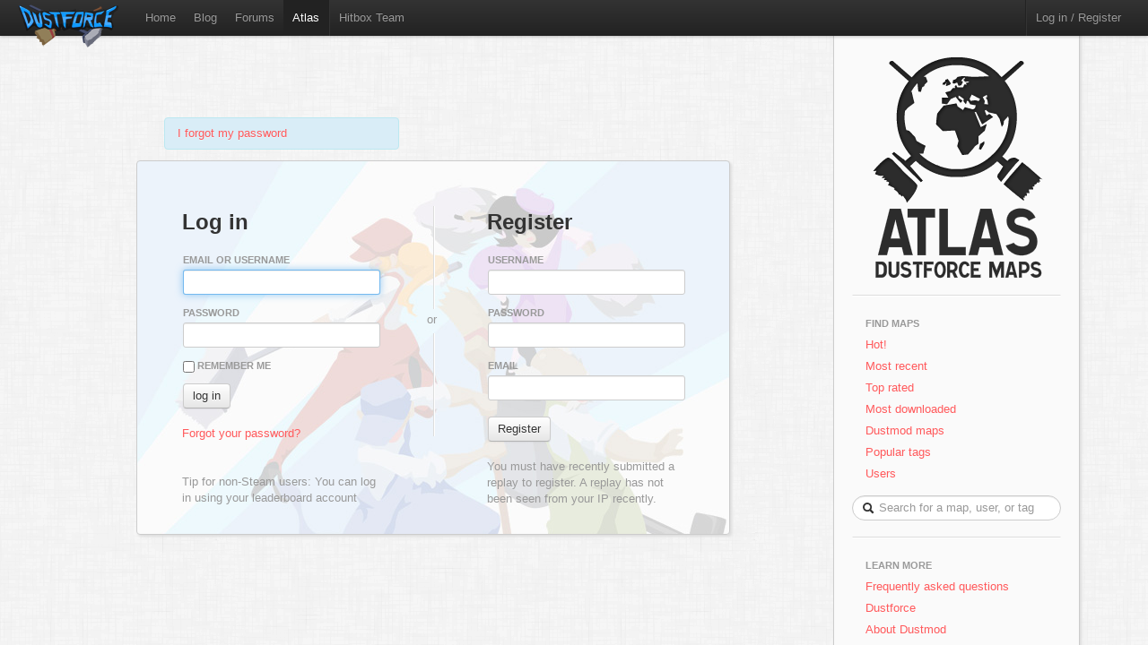

--- FILE ---
content_type: text/html; charset=utf-8
request_url: http://atlas.dustforce.com/register?to=10249%2Fflower-bedton
body_size: 2866
content:
<!DOCTYPE HTML PUBLIC "-//W3C//DTD HTML 4.01 Transitional//EN" "http://www.w3.org/TR/html4/loose.dtd">
<HTML>
	<HEAD>
		<META HTTP-EQUIV="Content-type" CONTENT="text/html; charset=utf-8">
		<TITLE>Log in - Atlas, the Dustforce map server</TITLE>
		 <link rel="alternate" href="http://feeds.feedburner.com/DustforceMaps" type="application/rss+xml" title="FeedBurner RSS Feed">
		<meta property="og:title" content="Atlas - the Dustforce map sharing server" >
		<meta property="og:description" content="Publish, share, and play custom maps for the indie game Dustforce." >
		<meta property="og:image" content="./qa-theme/Atlas/assets/img/" >
		<META NAME="description" CONTENT="Atlas is the official map server and mapping community for the game Dustforce.">
		<META NAME="keywords" CONTENT="Dustforce, indie game, maps, dustforce maps, dustforce mapping, dustforce wiki, hitbox, hitboxteam, hitbox team, map editor, dustforce map editor, indie games, dustforce community, atlas, dustforce atlas">
		<LINK REL="stylesheet" TYPE="text/css" HREF="./qa-theme/Atlas/assets/css/atlas.css?1.5">
		<LINK REL="stylesheet" TYPE="text/css" HREF="./qa-theme/Atlas/assets/css/bootstrap.css?1.5">
		<LINK REL="stylesheet" TYPE="text/css" HREF="./qa-theme/Atlas/assets/css/bootstrap-responsive.css?1.5">
		<SCRIPT TYPE="text/javascript"><!--
		var qa_root='.\/';
		var qa_request='register';
		var qa_oldonload=window.onload;
		window.onload=function() {
			if (typeof qa_oldonload=='function')
				qa_oldonload();
			
			var elem=document.getElementById('emailhandle');
			if (elem) {
				elem.select();
				elem.focus();
			}
		}
		//--></SCRIPT>
		<SCRIPT SRC="./qa-content/jquery-1.7.1.min.js" TYPE="text/javascript"></SCRIPT>
		<SCRIPT SRC="./qa-content/qa-page.js?1.5" TYPE="text/javascript"></SCRIPT>
		<!-- The HTML5 shim, for IE6-8 support of HTML5 elements -->
		<!--[if lt IE 9]>
			<script src="http://html5shim.googlecode.com/svn/trunk/html5.js"></script>
		<![endif]-->
		<script type="text/javascript">
						var _gaq = _gaq || [];
						_gaq.push(['_setAccount', 'UA-35043494-1']);
						_gaq.push(['_trackPageview']);
						(function() {
						var ga = document.createElement('script'); ga.type = 'text/javascript'; ga.async = true;
						ga.src = ('https:' == document.location.protocol ? 'https://ssl' : 'http://www') + '.google-analytics.com/ga.js';
						var s = document.getElementsByTagName('script')[0]; s.parentNode.insertBefore(ga, s);
						})();
						</script>
	</HEAD>
	<BODY>
			<div class="navbar navbar-fixed-top">
				<div class="navbar-inner">
					<div class="container-fluid navbar-custom">
						<a class="brand nav-custom-logo-size" href="http://atlas.dustforce.com/"><img class="nav-custom-logo" src="./qa-theme/Atlas/assets/img/logo-tiny.png"/></a>
						<ul class="nav nav-custom-z-top">
							<li><a href="http://dustforce.com">Home</a></li>
							<li><a href="http://hitboxteam.com">Blog</a></li>
							<li><a href="http://www.reddit.com/r/dustforce/">Forums</a></li>
														<li class="active"><a href="http://atlas.dustforce.com/">Atlas</a></li>
							<li class="divider-vertical"></li>
							<li id="hitboxteam-link"><a href="http://hitboxteam.com">Hitbox Team</a></li>
						</ul>
						<div class="nav-custom-name-area">
							<ul class="nav pull-right nav-custom-name-area-buffer">
								<li class="divider-vertical"></li>
											<li><a href="./login?to=10249%2Fflower-bedton">Log in / Register</a></li>
									</ul>
						</div>
					</div>
				</div>
			</div>		<div class="main-area">
			<div class="content-area">
				<div class="map map-page-main">
						<div class="login-register-big-error-wrapper">
							<div class="login-register-error-wrapper pull-left"><div class="smallpage-alert-wrapper"><div class="alert alert-info page-alert smallpage-alert"><A HREF="./forgot">I forgot my password</A></div></div>							</div>
							<div class="login-register-error-wrapper pull-right">							</div>
							<div style="clear:both"></div>
						</div>
						<div class="paper login-register-big-wrapper paper-graphic paper-graphic-higher">							
							<div class="login-register-wrapper pull-left">				<div class="centered-box">
					<h2>Log in</h2>
					<br/>
					<div class="map-body">
						<div class="map-publish-content">
							<div class="map-description">
													<FORM METHOD="POST" ACTION="./register?to=10249%2Fflower-bedton">
						<TABLE CLASS="qa-form-tall-table">
						<TR>
							<TD CLASS="qa-form-tall-label">
								Email or Username
							</TD>
						</TR>
						<TR>
							<TD CLASS="qa-form-tall-data">
								<INPUT NAME="emailhandle" ID="emailhandle" TYPE="text" VALUE="" CLASS="qa-form-tall-text">
							</TD>
						</TR>
						<TR>
							<TD CLASS="qa-form-tall-label">
								Password
							</TD>
						</TR>
						<TR>
							<TD CLASS="qa-form-tall-data">
								<INPUT NAME="password" ID="password" TYPE="password" VALUE="" CLASS="qa-form-tall-text">
							</TD>
						</TR>
						<TR>
							<TD CLASS="qa-form-tall-label">
								<INPUT NAME="remember" TYPE="checkbox" VALUE="1" CLASS="qa-form-tall-checkbox">
								Remember me
							</TD>
						</TR>
						<TR>
						</TR>
						<TR>
							<TD COLSPAN="1" CLASS="qa-form-tall-buttons ">
								<INPUT VALUE="log in" TITLE="" TYPE="submit" CLASS="btn">
							</TD>
						</TR>
						</TABLE>
						<INPUT TYPE="hidden" NAME="dologin" VALUE="1">
					</FORM>
<a href="http://atlas.dustforce.com/forgot">Forgot your password?</a><br/><br/><span class="muted" style="width:220px">Tip for non-Steam users: You can log in using your leaderboard account</span>							</div>
						</div>
						<div style="clear:both;"></div>
					</div>
				</div>
										</div>
							
							<div class="login-register-vr-wrapper">
								<div class="login-register-vr login-register-vr-top"></div>
								<div class="login-register-vr-content muted">or</div>
								<div class="login-register-vr login-register-vr-bottom"></div>
							</div>
							
							<div class="login-register-wrapper pull-right">				<div class="centered-box">
					<h2>Register</h2>
					<br/>
					<div class="map-body">
						<div class="map-publish-content">
							<div class="map-description">
													<FORM METHOD="POST" ACTION="./register?to=10249%2Fflower-bedton">
						<TABLE CLASS="qa-form-tall-table">
						<TR>
							<TD CLASS="qa-form-tall-label">
								Username
							</TD>
						</TR>
						<TR>
							<TD CLASS="qa-form-tall-data">
								<INPUT NAME="handle" ID="handle" TYPE="text" VALUE="" CLASS="qa-form-tall-text">
							</TD>
						</TR>
						<TR>
							<TD CLASS="qa-form-tall-label">
								Password
							</TD>
						</TR>
						<TR>
							<TD CLASS="qa-form-tall-data">
								<INPUT NAME="password" ID="password" TYPE="password" VALUE="" CLASS="qa-form-tall-text">
							</TD>
						</TR>
						<TR>
							<TD CLASS="qa-form-tall-label">
								Email
							</TD>
						</TR>
						<TR>
							<TD CLASS="qa-form-tall-data">
								<INPUT NAME="email" ID="email" TYPE="text" VALUE="" CLASS="qa-form-tall-text">
							</TD>
						</TR>
						<TR>
							<TD COLSPAN="1" CLASS="qa-form-tall-buttons ">
								<INPUT VALUE="Register" TITLE="" TYPE="submit" CLASS="btn">
							</TD>
						</TR>
						</TABLE>
						<INPUT TYPE="hidden" NAME="doregister" VALUE="1">
					</FORM>
<span class="muted" style="width:220px">You must have recently submitted a replay to register. A replay has not been seen from your IP recently.</span>							</div>
						</div>
						<div style="clear:both;"></div>
					</div>
				</div>
										</div>
							<div style="clear:both"></div>
						</div>
									</div>
			</div>
				<div class="sidebar-custom">
					<div class="sidebar-custom-fixed paper">
						<div class="sidebar-nav sidebar-custom-inside">
							<a class="normal-text" href="http://atlas.dustforce.com/">
								<div class="centered">
									<img src="./qa-theme/Atlas/assets/img/world.png"/>
																										</div>
							</a>
							<hr />
							<ul class="nav nav-list">
								<li class="nav-header">Find Maps</li>
								<li>
									<a href="../hot">Hot!</a>
								</li>
								<li>
									<a href="../maps">Most recent</a>
								</li>
								<li>
									<a href="../maps?sort=votes">Top rated</a>
								</li>
								<li>
									<a href="../maps?sort=downloads">Most downloaded</a>
								</li>
								<li>
									<a href="../tag/dustmod">Dustmod maps</a>
								</li>
								<li>
									<a href="../tags">Popular tags</a>
								</li>
								<li>
									<a href="../users">Users</a>
								</li>
							</ul>			<DIV CLASS="qa-search">
				<FORM METHOD="GET" ACTION="./search" class="form-search form-search-custom">
					
					<INPUT NAME="q" class="search-query search-query-custom" placeholder="Search for a map, user, or tag" CLASS="qa-search-field">
					<div class="icon-search"></div>
					<INPUT TYPE="submit" VALUE="Search" CLASS="qa-search-button">
				</FORM>
			</DIV>
							<hr />
							<ul class="nav nav-list">
								<li class="nav-header">Learn More</li>
								<li>
									<a href="http://atlas.dustforce.com/faq">Frequently asked questions</a>
								</li>
								<li>
									<a href="http://dustforce.com">Dustforce</a>
								</li>
								<li>
									<a href="https://dustkidblog.wordpress.com/2016/11/19/dustmod-has-updated/">About Dustmod</a>
								</li>
								<li>
									<a href="http://hitboxteam.com">Hitbox Team blog</a>
								</li>
								<li>
									<a href="http://hitboxteam.com/about">About us</a>
								</li>
								<li>
									<a href="http://feeds.feedburner.com/DustforceMaps" rel="alternate" type="application/rss+xml">New map feed &nbsp;<img src="http://www.feedburner.com/fb/images/pub/feed-icon16x16.png" alt="" style=""/></a>
								</li>
							</ul>
						</div>
					</div>
				</div>		</div>
		<script>
			var Template = "register";
			var Paths = {
			assets: "./qa-theme/Atlas/assets/",
			css: "./qa-theme/Atlas/assets/css/",
			js: "./qa-theme/Atlas/assets/js/",
			img: "./qa-theme/Atlas/assets/img/"
			};
		</script>
		<script src="./qa-theme/Atlas/assets/js/jquery-1.7.2.min.js"></script>
		<script src="./qa-theme/Atlas/assets/js/bootstrap.js"></script>
		<script src="./qa-theme/Atlas/assets/js/atlas.js"></script>
	</BODY>
</HTML>
